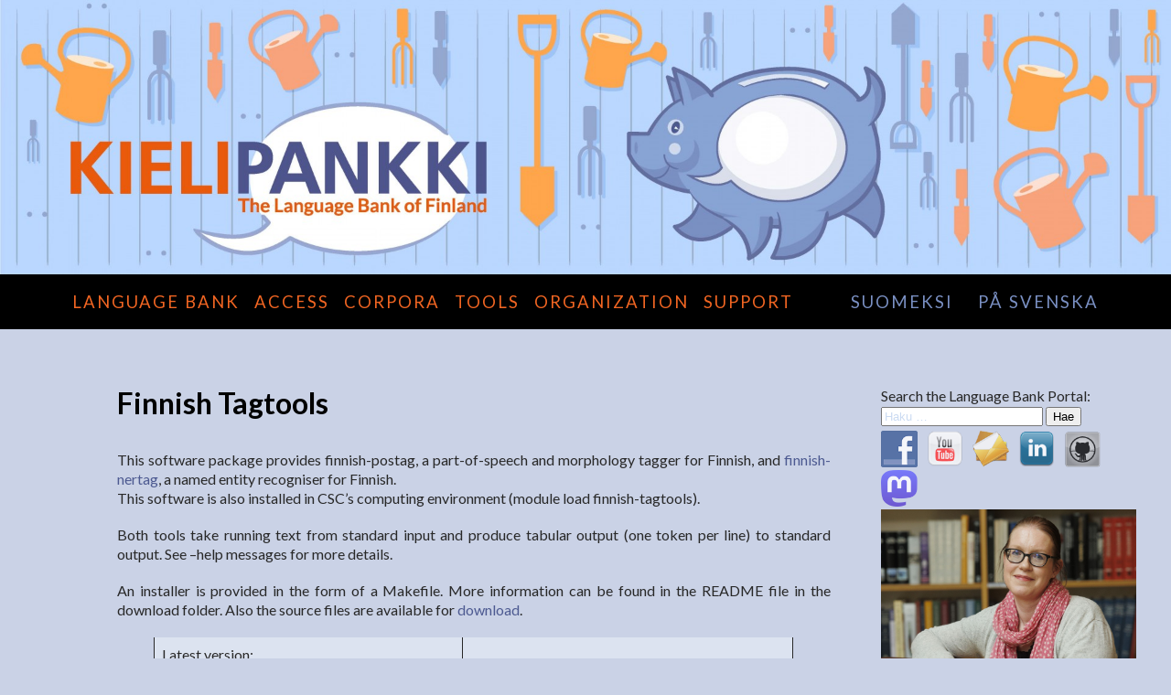

--- FILE ---
content_type: text/html; charset=UTF-8
request_url: https://www.kielipankki.fi/tools/fintag/
body_size: 50100
content:

<!doctype html>
<!--[if lt IE 7 ]><html class="ie ie6" lang="en-GB"> <![endif]-->
<!--[if IE 7 ]><html class="ie ie7" lang="en-GB"> <![endif]-->
<!--[if IE 8 ]><html class="ie ie8" lang="en-GB"> <![endif]-->
<!--[if (gte IE 9)|!(IE)]><!-->
<html lang="en-GB">
<!--<![endif]-->

<head>
<meta charset="UTF-8">
<title>fintag | Kielipankki</title>
<link href='https://fonts.googleapis.com/css?family=Lato:300,400,700,300italic,400italic,700italic' rel='stylesheet' type='text/css'>
<link href="https://www.kielipankki.fi/wp-content/themes/kielipankki/tyylit.css" rel="stylesheet" type="text/css">
<script src="https://www.kielipankki.fi/wp-content/themes/kielipankki/js/jquery-3.7.1.min.js"></script>
<script src="https://www.kielipankki.fi/wp-content/themes/kielipankki/js/SimpleCssParser.js" type="text/javascript"></script>
<script src="https://www.kielipankki.fi/wp-content/themes/kielipankki/js/polycalc.js" type="text/javascript"></script>
<script src="https://www.kielipankki.fi/wp-content/themes/kielipankki/js/koodit.js"></script>
<link href="https://www.kielipankki.fi/wp-content/themes/kielipankki/calc.css" rel="stylesheet" type="text/css" data-PolyCalc="1">

<!--[if lte IE 8]>
<script src="https://html5shim.googlecode.com/svn/trunk/html5.js"></script>
<script src="https://www.kielipankki.fi/wp-content/themes/kielipankki/js/respond.min.js"></script>
<![endif]-->

<link rel="apple-touch-icon" sizes="57x57" href="https://www.kielipankki.fi/wp-content/themes/kielipankki/apple-icon-57x57.png">
<link rel="apple-touch-icon" sizes="60x60" href="https://www.kielipankki.fi/wp-content/themes/kielipankki/apple-icon-60x60.png">
<link rel="apple-touch-icon" sizes="72x72" href="https://www.kielipankki.fi/wp-content/themes/kielipankki/apple-icon-72x72.png">
<link rel="apple-touch-icon" sizes="76x76" href="https://www.kielipankki.fi/wp-content/themes/kielipankki/apple-icon-76x76.png">
<link rel="apple-touch-icon" sizes="114x114" href="https://www.kielipankki.fi/wp-content/themes/kielipankki/apple-icon-114x114.png">
<link rel="apple-touch-icon" sizes="120x120" href="https://www.kielipankki.fi/wp-content/themes/kielipankki/apple-icon-120x120.png">
<link rel="apple-touch-icon" sizes="144x144" href="https://www.kielipankki.fi/wp-content/themes/kielipankki/apple-icon-144x144.png">
<link rel="apple-touch-icon" sizes="152x152" href="https://www.kielipankki.fi/wp-content/themes/kielipankki/apple-icon-152x152.png">
<link rel="apple-touch-icon" sizes="180x180" href="https://www.kielipankki.fi/wp-content/themes/kielipankki/apple-icon-180x180.png">
<link rel="icon" type="image/png" sizes="192x192"  href="https://www.kielipankki.fi/wp-content/themes/kielipankki/android-icon-192x192.png">
<link rel="icon" type="image/png" sizes="32x32" href="https://www.kielipankki.fi/wp-content/themes/kielipankki/favicon-32x32.png">
<link rel="icon" type="image/png" sizes="96x96" href="https://www.kielipankki.fi/wp-content/themes/kielipankki/favicon-96x96.png">
<link rel="icon" type="image/png" sizes="16x16" href="https://www.kielipankki.fi/wp-content/themes/kielipankki/favicon-16x16.png">
<!-- <link rel="manifest" href="https://www.kielipankki.fi/wp-content/themes/kielipankki/manifest.json"> -->
<meta name="msapplication-TileColor" content="#ffffff">
<meta name="msapplication-TileImage" content="https://www.kielipankki.fi/wp-content/themes/kielipankki/ms-icon-144x144.png">
<meta name="theme-color" content="#ffffff">
<meta name='robots' content='max-image-preview:large' />
	<style>img:is([sizes="auto" i], [sizes^="auto," i]) { contain-intrinsic-size: 3000px 1500px }</style>
	<script type="text/javascript">
/* <![CDATA[ */
window._wpemojiSettings = {"baseUrl":"https:\/\/s.w.org\/images\/core\/emoji\/16.0.1\/72x72\/","ext":".png","svgUrl":"https:\/\/s.w.org\/images\/core\/emoji\/16.0.1\/svg\/","svgExt":".svg","source":{"concatemoji":"https:\/\/www.kielipankki.fi\/wp-includes\/js\/wp-emoji-release.min.js?ver=0482a6174f2be918462278a2d7855a9c"}};
/*! This file is auto-generated */
!function(s,n){var o,i,e;function c(e){try{var t={supportTests:e,timestamp:(new Date).valueOf()};sessionStorage.setItem(o,JSON.stringify(t))}catch(e){}}function p(e,t,n){e.clearRect(0,0,e.canvas.width,e.canvas.height),e.fillText(t,0,0);var t=new Uint32Array(e.getImageData(0,0,e.canvas.width,e.canvas.height).data),a=(e.clearRect(0,0,e.canvas.width,e.canvas.height),e.fillText(n,0,0),new Uint32Array(e.getImageData(0,0,e.canvas.width,e.canvas.height).data));return t.every(function(e,t){return e===a[t]})}function u(e,t){e.clearRect(0,0,e.canvas.width,e.canvas.height),e.fillText(t,0,0);for(var n=e.getImageData(16,16,1,1),a=0;a<n.data.length;a++)if(0!==n.data[a])return!1;return!0}function f(e,t,n,a){switch(t){case"flag":return n(e,"\ud83c\udff3\ufe0f\u200d\u26a7\ufe0f","\ud83c\udff3\ufe0f\u200b\u26a7\ufe0f")?!1:!n(e,"\ud83c\udde8\ud83c\uddf6","\ud83c\udde8\u200b\ud83c\uddf6")&&!n(e,"\ud83c\udff4\udb40\udc67\udb40\udc62\udb40\udc65\udb40\udc6e\udb40\udc67\udb40\udc7f","\ud83c\udff4\u200b\udb40\udc67\u200b\udb40\udc62\u200b\udb40\udc65\u200b\udb40\udc6e\u200b\udb40\udc67\u200b\udb40\udc7f");case"emoji":return!a(e,"\ud83e\udedf")}return!1}function g(e,t,n,a){var r="undefined"!=typeof WorkerGlobalScope&&self instanceof WorkerGlobalScope?new OffscreenCanvas(300,150):s.createElement("canvas"),o=r.getContext("2d",{willReadFrequently:!0}),i=(o.textBaseline="top",o.font="600 32px Arial",{});return e.forEach(function(e){i[e]=t(o,e,n,a)}),i}function t(e){var t=s.createElement("script");t.src=e,t.defer=!0,s.head.appendChild(t)}"undefined"!=typeof Promise&&(o="wpEmojiSettingsSupports",i=["flag","emoji"],n.supports={everything:!0,everythingExceptFlag:!0},e=new Promise(function(e){s.addEventListener("DOMContentLoaded",e,{once:!0})}),new Promise(function(t){var n=function(){try{var e=JSON.parse(sessionStorage.getItem(o));if("object"==typeof e&&"number"==typeof e.timestamp&&(new Date).valueOf()<e.timestamp+604800&&"object"==typeof e.supportTests)return e.supportTests}catch(e){}return null}();if(!n){if("undefined"!=typeof Worker&&"undefined"!=typeof OffscreenCanvas&&"undefined"!=typeof URL&&URL.createObjectURL&&"undefined"!=typeof Blob)try{var e="postMessage("+g.toString()+"("+[JSON.stringify(i),f.toString(),p.toString(),u.toString()].join(",")+"));",a=new Blob([e],{type:"text/javascript"}),r=new Worker(URL.createObjectURL(a),{name:"wpTestEmojiSupports"});return void(r.onmessage=function(e){c(n=e.data),r.terminate(),t(n)})}catch(e){}c(n=g(i,f,p,u))}t(n)}).then(function(e){for(var t in e)n.supports[t]=e[t],n.supports.everything=n.supports.everything&&n.supports[t],"flag"!==t&&(n.supports.everythingExceptFlag=n.supports.everythingExceptFlag&&n.supports[t]);n.supports.everythingExceptFlag=n.supports.everythingExceptFlag&&!n.supports.flag,n.DOMReady=!1,n.readyCallback=function(){n.DOMReady=!0}}).then(function(){return e}).then(function(){var e;n.supports.everything||(n.readyCallback(),(e=n.source||{}).concatemoji?t(e.concatemoji):e.wpemoji&&e.twemoji&&(t(e.twemoji),t(e.wpemoji)))}))}((window,document),window._wpemojiSettings);
/* ]]> */
</script>
<style id='wp-emoji-styles-inline-css' type='text/css'>

	img.wp-smiley, img.emoji {
		display: inline !important;
		border: none !important;
		box-shadow: none !important;
		height: 1em !important;
		width: 1em !important;
		margin: 0 0.07em !important;
		vertical-align: -0.1em !important;
		background: none !important;
		padding: 0 !important;
	}
</style>
<link rel='stylesheet' id='wp-block-library-css' href='https://www.kielipankki.fi/wp-includes/css/dist/block-library/style.min.css?ver=0482a6174f2be918462278a2d7855a9c' type='text/css' media='all' />
<style id='classic-theme-styles-inline-css' type='text/css'>
/*! This file is auto-generated */
.wp-block-button__link{color:#fff;background-color:#32373c;border-radius:9999px;box-shadow:none;text-decoration:none;padding:calc(.667em + 2px) calc(1.333em + 2px);font-size:1.125em}.wp-block-file__button{background:#32373c;color:#fff;text-decoration:none}
</style>
<style id='global-styles-inline-css' type='text/css'>
:root{--wp--preset--aspect-ratio--square: 1;--wp--preset--aspect-ratio--4-3: 4/3;--wp--preset--aspect-ratio--3-4: 3/4;--wp--preset--aspect-ratio--3-2: 3/2;--wp--preset--aspect-ratio--2-3: 2/3;--wp--preset--aspect-ratio--16-9: 16/9;--wp--preset--aspect-ratio--9-16: 9/16;--wp--preset--color--black: #000000;--wp--preset--color--cyan-bluish-gray: #abb8c3;--wp--preset--color--white: #ffffff;--wp--preset--color--pale-pink: #f78da7;--wp--preset--color--vivid-red: #cf2e2e;--wp--preset--color--luminous-vivid-orange: #ff6900;--wp--preset--color--luminous-vivid-amber: #fcb900;--wp--preset--color--light-green-cyan: #7bdcb5;--wp--preset--color--vivid-green-cyan: #00d084;--wp--preset--color--pale-cyan-blue: #8ed1fc;--wp--preset--color--vivid-cyan-blue: #0693e3;--wp--preset--color--vivid-purple: #9b51e0;--wp--preset--gradient--vivid-cyan-blue-to-vivid-purple: linear-gradient(135deg,rgba(6,147,227,1) 0%,rgb(155,81,224) 100%);--wp--preset--gradient--light-green-cyan-to-vivid-green-cyan: linear-gradient(135deg,rgb(122,220,180) 0%,rgb(0,208,130) 100%);--wp--preset--gradient--luminous-vivid-amber-to-luminous-vivid-orange: linear-gradient(135deg,rgba(252,185,0,1) 0%,rgba(255,105,0,1) 100%);--wp--preset--gradient--luminous-vivid-orange-to-vivid-red: linear-gradient(135deg,rgba(255,105,0,1) 0%,rgb(207,46,46) 100%);--wp--preset--gradient--very-light-gray-to-cyan-bluish-gray: linear-gradient(135deg,rgb(238,238,238) 0%,rgb(169,184,195) 100%);--wp--preset--gradient--cool-to-warm-spectrum: linear-gradient(135deg,rgb(74,234,220) 0%,rgb(151,120,209) 20%,rgb(207,42,186) 40%,rgb(238,44,130) 60%,rgb(251,105,98) 80%,rgb(254,248,76) 100%);--wp--preset--gradient--blush-light-purple: linear-gradient(135deg,rgb(255,206,236) 0%,rgb(152,150,240) 100%);--wp--preset--gradient--blush-bordeaux: linear-gradient(135deg,rgb(254,205,165) 0%,rgb(254,45,45) 50%,rgb(107,0,62) 100%);--wp--preset--gradient--luminous-dusk: linear-gradient(135deg,rgb(255,203,112) 0%,rgb(199,81,192) 50%,rgb(65,88,208) 100%);--wp--preset--gradient--pale-ocean: linear-gradient(135deg,rgb(255,245,203) 0%,rgb(182,227,212) 50%,rgb(51,167,181) 100%);--wp--preset--gradient--electric-grass: linear-gradient(135deg,rgb(202,248,128) 0%,rgb(113,206,126) 100%);--wp--preset--gradient--midnight: linear-gradient(135deg,rgb(2,3,129) 0%,rgb(40,116,252) 100%);--wp--preset--font-size--small: 13px;--wp--preset--font-size--medium: 20px;--wp--preset--font-size--large: 36px;--wp--preset--font-size--x-large: 42px;--wp--preset--spacing--20: 0.44rem;--wp--preset--spacing--30: 0.67rem;--wp--preset--spacing--40: 1rem;--wp--preset--spacing--50: 1.5rem;--wp--preset--spacing--60: 2.25rem;--wp--preset--spacing--70: 3.38rem;--wp--preset--spacing--80: 5.06rem;--wp--preset--shadow--natural: 6px 6px 9px rgba(0, 0, 0, 0.2);--wp--preset--shadow--deep: 12px 12px 50px rgba(0, 0, 0, 0.4);--wp--preset--shadow--sharp: 6px 6px 0px rgba(0, 0, 0, 0.2);--wp--preset--shadow--outlined: 6px 6px 0px -3px rgba(255, 255, 255, 1), 6px 6px rgba(0, 0, 0, 1);--wp--preset--shadow--crisp: 6px 6px 0px rgba(0, 0, 0, 1);}:where(.is-layout-flex){gap: 0.5em;}:where(.is-layout-grid){gap: 0.5em;}body .is-layout-flex{display: flex;}.is-layout-flex{flex-wrap: wrap;align-items: center;}.is-layout-flex > :is(*, div){margin: 0;}body .is-layout-grid{display: grid;}.is-layout-grid > :is(*, div){margin: 0;}:where(.wp-block-columns.is-layout-flex){gap: 2em;}:where(.wp-block-columns.is-layout-grid){gap: 2em;}:where(.wp-block-post-template.is-layout-flex){gap: 1.25em;}:where(.wp-block-post-template.is-layout-grid){gap: 1.25em;}.has-black-color{color: var(--wp--preset--color--black) !important;}.has-cyan-bluish-gray-color{color: var(--wp--preset--color--cyan-bluish-gray) !important;}.has-white-color{color: var(--wp--preset--color--white) !important;}.has-pale-pink-color{color: var(--wp--preset--color--pale-pink) !important;}.has-vivid-red-color{color: var(--wp--preset--color--vivid-red) !important;}.has-luminous-vivid-orange-color{color: var(--wp--preset--color--luminous-vivid-orange) !important;}.has-luminous-vivid-amber-color{color: var(--wp--preset--color--luminous-vivid-amber) !important;}.has-light-green-cyan-color{color: var(--wp--preset--color--light-green-cyan) !important;}.has-vivid-green-cyan-color{color: var(--wp--preset--color--vivid-green-cyan) !important;}.has-pale-cyan-blue-color{color: var(--wp--preset--color--pale-cyan-blue) !important;}.has-vivid-cyan-blue-color{color: var(--wp--preset--color--vivid-cyan-blue) !important;}.has-vivid-purple-color{color: var(--wp--preset--color--vivid-purple) !important;}.has-black-background-color{background-color: var(--wp--preset--color--black) !important;}.has-cyan-bluish-gray-background-color{background-color: var(--wp--preset--color--cyan-bluish-gray) !important;}.has-white-background-color{background-color: var(--wp--preset--color--white) !important;}.has-pale-pink-background-color{background-color: var(--wp--preset--color--pale-pink) !important;}.has-vivid-red-background-color{background-color: var(--wp--preset--color--vivid-red) !important;}.has-luminous-vivid-orange-background-color{background-color: var(--wp--preset--color--luminous-vivid-orange) !important;}.has-luminous-vivid-amber-background-color{background-color: var(--wp--preset--color--luminous-vivid-amber) !important;}.has-light-green-cyan-background-color{background-color: var(--wp--preset--color--light-green-cyan) !important;}.has-vivid-green-cyan-background-color{background-color: var(--wp--preset--color--vivid-green-cyan) !important;}.has-pale-cyan-blue-background-color{background-color: var(--wp--preset--color--pale-cyan-blue) !important;}.has-vivid-cyan-blue-background-color{background-color: var(--wp--preset--color--vivid-cyan-blue) !important;}.has-vivid-purple-background-color{background-color: var(--wp--preset--color--vivid-purple) !important;}.has-black-border-color{border-color: var(--wp--preset--color--black) !important;}.has-cyan-bluish-gray-border-color{border-color: var(--wp--preset--color--cyan-bluish-gray) !important;}.has-white-border-color{border-color: var(--wp--preset--color--white) !important;}.has-pale-pink-border-color{border-color: var(--wp--preset--color--pale-pink) !important;}.has-vivid-red-border-color{border-color: var(--wp--preset--color--vivid-red) !important;}.has-luminous-vivid-orange-border-color{border-color: var(--wp--preset--color--luminous-vivid-orange) !important;}.has-luminous-vivid-amber-border-color{border-color: var(--wp--preset--color--luminous-vivid-amber) !important;}.has-light-green-cyan-border-color{border-color: var(--wp--preset--color--light-green-cyan) !important;}.has-vivid-green-cyan-border-color{border-color: var(--wp--preset--color--vivid-green-cyan) !important;}.has-pale-cyan-blue-border-color{border-color: var(--wp--preset--color--pale-cyan-blue) !important;}.has-vivid-cyan-blue-border-color{border-color: var(--wp--preset--color--vivid-cyan-blue) !important;}.has-vivid-purple-border-color{border-color: var(--wp--preset--color--vivid-purple) !important;}.has-vivid-cyan-blue-to-vivid-purple-gradient-background{background: var(--wp--preset--gradient--vivid-cyan-blue-to-vivid-purple) !important;}.has-light-green-cyan-to-vivid-green-cyan-gradient-background{background: var(--wp--preset--gradient--light-green-cyan-to-vivid-green-cyan) !important;}.has-luminous-vivid-amber-to-luminous-vivid-orange-gradient-background{background: var(--wp--preset--gradient--luminous-vivid-amber-to-luminous-vivid-orange) !important;}.has-luminous-vivid-orange-to-vivid-red-gradient-background{background: var(--wp--preset--gradient--luminous-vivid-orange-to-vivid-red) !important;}.has-very-light-gray-to-cyan-bluish-gray-gradient-background{background: var(--wp--preset--gradient--very-light-gray-to-cyan-bluish-gray) !important;}.has-cool-to-warm-spectrum-gradient-background{background: var(--wp--preset--gradient--cool-to-warm-spectrum) !important;}.has-blush-light-purple-gradient-background{background: var(--wp--preset--gradient--blush-light-purple) !important;}.has-blush-bordeaux-gradient-background{background: var(--wp--preset--gradient--blush-bordeaux) !important;}.has-luminous-dusk-gradient-background{background: var(--wp--preset--gradient--luminous-dusk) !important;}.has-pale-ocean-gradient-background{background: var(--wp--preset--gradient--pale-ocean) !important;}.has-electric-grass-gradient-background{background: var(--wp--preset--gradient--electric-grass) !important;}.has-midnight-gradient-background{background: var(--wp--preset--gradient--midnight) !important;}.has-small-font-size{font-size: var(--wp--preset--font-size--small) !important;}.has-medium-font-size{font-size: var(--wp--preset--font-size--medium) !important;}.has-large-font-size{font-size: var(--wp--preset--font-size--large) !important;}.has-x-large-font-size{font-size: var(--wp--preset--font-size--x-large) !important;}
:where(.wp-block-post-template.is-layout-flex){gap: 1.25em;}:where(.wp-block-post-template.is-layout-grid){gap: 1.25em;}
:where(.wp-block-columns.is-layout-flex){gap: 2em;}:where(.wp-block-columns.is-layout-grid){gap: 2em;}
:root :where(.wp-block-pullquote){font-size: 1.5em;line-height: 1.6;}
</style>
<link rel='stylesheet' id='wpda_wpdp_public-css' href='https://www.kielipankki.fi/wp-content/plugins/wp-data-access/public/../assets/css/wpda_public.css?ver=5.5.64' type='text/css' media='all' />
<link rel='stylesheet' id='social-widget-css' href='https://www.kielipankki.fi/wp-content/plugins/social-media-widget/social_widget.css?ver=0482a6174f2be918462278a2d7855a9c' type='text/css' media='all' />
<link rel='stylesheet' id='toc-screen-css' href='https://www.kielipankki.fi/wp-content/plugins/table-of-contents-plus/screen.min.css?ver=2411.1' type='text/css' media='all' />
<style id='toc-screen-inline-css' type='text/css'>
div#toc_container {background: #DCE3F0;border: 1px solid #DCE3F0;}div#toc_container ul li {font-size: 90%;}div#toc_container p.toc_title {color: #4D5A91;}
</style>
<link rel='stylesheet' id='wp-v-icons-css-css' href='https://www.kielipankki.fi/wp-content/plugins/wp-visual-icon-fonts/css/wpvi-fa4.css?ver=0482a6174f2be918462278a2d7855a9c' type='text/css' media='all' />
<link rel='stylesheet' id='dashicons-css' href='https://www.kielipankki.fi/wp-includes/css/dashicons.min.css?ver=0482a6174f2be918462278a2d7855a9c' type='text/css' media='all' />
<link rel='stylesheet' id='tablepress-default-css' href='https://www.kielipankki.fi/wp-content/tablepress-combined.min.css?ver=36' type='text/css' media='all' />
<script type="text/javascript" src="https://www.kielipankki.fi/wp-includes/js/jquery/jquery.min.js?ver=3.7.1" id="jquery-core-js"></script>
<script type="text/javascript" src="https://www.kielipankki.fi/wp-includes/js/jquery/jquery-migrate.min.js?ver=3.4.1" id="jquery-migrate-js"></script>
<script src='https://www.kielipankki.fi/wp-content/plugins/the-events-calendar/common/build/js/underscore-before.js'></script>
<script type="text/javascript" src="https://www.kielipankki.fi/wp-includes/js/underscore.min.js?ver=1.13.7" id="underscore-js"></script>
<script src='https://www.kielipankki.fi/wp-content/plugins/the-events-calendar/common/build/js/underscore-after.js'></script>
<script type="text/javascript" src="https://www.kielipankki.fi/wp-includes/js/backbone.min.js?ver=1.6.0" id="backbone-js"></script>
<script type="text/javascript" id="wp-api-request-js-extra">
/* <![CDATA[ */
var wpApiSettings = {"root":"https:\/\/www.kielipankki.fi\/wp-json\/","nonce":"bd84c132ff","versionString":"wp\/v2\/"};
/* ]]> */
</script>
<script type="text/javascript" src="https://www.kielipankki.fi/wp-includes/js/api-request.min.js?ver=0482a6174f2be918462278a2d7855a9c" id="wp-api-request-js"></script>
<script type="text/javascript" src="https://www.kielipankki.fi/wp-includes/js/wp-api.min.js?ver=0482a6174f2be918462278a2d7855a9c" id="wp-api-js"></script>
<script type="text/javascript" id="wpda_rest_api-js-extra">
/* <![CDATA[ */
var wpdaApiSettings = {"path":"wpda"};
/* ]]> */
</script>
<script type="text/javascript" src="https://www.kielipankki.fi/wp-content/plugins/wp-data-access/public/../assets/js/wpda_rest_api.js?ver=5.5.64" id="wpda_rest_api-js"></script>
<link rel="https://api.w.org/" href="https://www.kielipankki.fi/wp-json/" /><link rel="alternate" title="JSON" type="application/json" href="https://www.kielipankki.fi/wp-json/wp/v2/pages/17342" /><link rel="EditURI" type="application/rsd+xml" title="RSD" href="https://www.kielipankki.fi/xmlrpc.php?rsd" />

<link rel="canonical" href="https://www.kielipankki.fi/tools/fintag/" />
<link rel='shortlink' href='https://www.kielipankki.fi/?p=17342' />
<link rel="alternate" title="oEmbed (JSON)" type="application/json+oembed" href="https://www.kielipankki.fi/wp-json/oembed/1.0/embed?url=https%3A%2F%2Fwww.kielipankki.fi%2Ftools%2Ffintag%2F" />
<link rel="alternate" title="oEmbed (XML)" type="text/xml+oembed" href="https://www.kielipankki.fi/wp-json/oembed/1.0/embed?url=https%3A%2F%2Fwww.kielipankki.fi%2Ftools%2Ffintag%2F&#038;format=xml" />
<meta name="tec-api-version" content="v1"><meta name="tec-api-origin" content="https://www.kielipankki.fi"><link rel="alternate" href="https://www.kielipankki.fi/wp-json/tribe/events/v1/" /></head>

<body>
<header class="header" role="banner">
<img src="https://www.kielipankki.fi/wp-content/uploads/2015/12/Kielipankki_Työkalut_CS6-e1450869330303.jpg" class="attachment-full size-full wp-post-image" alt="" decoding="async" fetchpriority="high" /></header>
<div class="wrapper nav-wrapper">
  <nav class="page-nav" role="navigation">
  <div class="menu-main-menu-english-container"><ul id="menu-main-menu-english" class="nav clearfix"><li id="menu-item-48" class="menu-item menu-item-type-post_type menu-item-object-page menu-item-48"><a href="https://www.kielipankki.fi/language-bank/">Language Bank</a></li>
<li id="menu-item-54" class="menu-item menu-item-type-post_type menu-item-object-page menu-item-54"><a href="https://www.kielipankki.fi/access/">Access</a></li>
<li id="menu-item-53" class="menu-item menu-item-type-post_type menu-item-object-page menu-item-53"><a href="https://www.kielipankki.fi/corpora/">Corpora</a></li>
<li id="menu-item-52" class="menu-item menu-item-type-post_type menu-item-object-page current-page-ancestor menu-item-52"><a href="https://www.kielipankki.fi/tools/">Tools</a></li>
<li id="menu-item-50" class="menu-item menu-item-type-post_type menu-item-object-page menu-item-50"><a href="https://www.kielipankki.fi/organization/">Organization</a></li>
<li id="menu-item-49" class="menu-item menu-item-type-post_type menu-item-object-page menu-item-49"><a href="https://www.kielipankki.fi/support/">Support</a></li>
<li id="menu-item-55" class="lang menu-item menu-item-type-post_type menu-item-object-page menu-item-home menu-item-55"><a href="https://www.kielipankki.fi/">suomeksi</a></li>
<li id="menu-item-479" class="lang2 menu-item menu-item-type-post_type menu-item-object-page menu-item-479"><a href="https://www.kielipankki.fi/sprakbanken/">på svenska</a></li>
</ul></div>    <div class="nav-mobile" id="mobile-nav"> <a href="#mobile-nav" class="mobile-nav-trigger"><span class="fontawesome-reorder"></span></a> </div>
  </nav>
</div>
<div class="content lbluebg">
  <div class="container">
    <div class="leftcol">
    <h1 class="first">Finnish Tagtools</h1>
<p>This software package provides finnish-postag, a part-of-speech and morphology tagger for Finnish, and <a href="http://urn.fi/urn:nbn:fi:lb-2025021801">finnish-nertag</a>, a named entity recogniser for Finnish.<br />
This software is also installed in CSC&#8217;s computing environment (module load finnish-tagtools).</p>
<p>Both tools take running text from standard input and produce tabular output (one token per line) to standard output. See &#8211;help messages for more details.</p>
<p>An installer is provided in the form of a Makefile. More information can be found in the README file in the download folder. Also the source files are available for <a href="https://www.kielipankki.fi/download/finnish-tagtools/src/">download</a>.</p>
<figure class="wp-block-table">
<table>
<tbody>
<tr>
<td>Latest version:</td>
<td></td>
</tr>
<tr>
<td><strong>Finnish Tagtools 1.6</strong><br />
<i class="fa fa-info-circle"><span style="color: transparent; display: none; font-size: x-small;">icon-info-circle</span></i> <a href="http://urn.fi/urn:nbn:fi:lb-2024021401">Metadata and license</a></td>
<td><i class="fa fa-sign-in"><span style="color: transparent; display: none; font-size: x-small;">icon-sign-in</span></i> <a href="http://urn.fi/urn:nbn:fi:lb-2024021402">Download the resource</a></td>
</tr>
</tbody>
</table>
</figure>
<p class="has-small-font-size">This resource group page has a Persistent Identifier: <a href="http://urn.fi/urn:nbn:fi:lb-2021101101">http://urn.fi/urn:nbn:fi:lb-2021101101</a></p>
	<div class="ccomme">
	 
 
    <div id="comments" class="comments-area">
 
     
     
     
     
</div><!-- #comments .comments-area -->
	</div>
    </div>
    <div class="rightcol">
    <div>Search the Language Bank Portal:</div><form role="search" method="get" class="search-form" action="https://www.kielipankki.fi/">
				<label>
					<span class="screen-reader-text">Haku:</span>
					<input type="search" class="search-field" placeholder="Haku &hellip;" value="" name="s" />
				</label>
				<input type="submit" class="search-submit" value="Hae" />
			</form><div class="socialmedia-buttons smw_left"><a href="https://www.facebook.com/kielipankki" rel="nofollow" target="_blank"><img width="40" height="40" src="https://www.kielipankki.fi/wp-content/plugins/social-media-widget/images/default/64/facebook.png" 
				alt=" Facebook" 
				title=" Facebook" style="opacity: 0.8; -moz-opacity: 0.8;" class="fade" /></a><a href="https://www.youtube.com/channel/UCRR0U2jeYMuUXSDkjNBckLA" rel="nofollow" target="_blank"><img width="40" height="40" src="https://www.kielipankki.fi/wp-content/plugins/social-media-widget/images/default/64/youtube.png" 
				alt=" YouTube" 
				title=" YouTube" style="opacity: 0.8; -moz-opacity: 0.8;" class="fade" /></a><a href="https://www.kielipankki.fi/language-bank/newsletter-subscription/" rel="nofollow" target="_self"><img width="40" height="40" src="https://www.kielipankki.fi/wp-content/plugins/social-media-widget/images/default/64/email.png" 
				alt=" E-mail" 
				title=" E-mail" style="opacity: 0.8; -moz-opacity: 0.8;" class="fade" /></a><a href="https://www.linkedin.com/company/kielipankki/" rel="nofollow" target="_blank"><img width="40" height="40" src="https://www.kielipankki.fi/wp-content/plugins/social-media-widget/images/default/64/linkedin.png" 
				alt=" LinkedIn" 
				title=" LinkedIn" style="opacity: 0.8; -moz-opacity: 0.8;" class="fade" /></a><a href="https://github.com/CSCfi/Kielipankki-utilities/" rel="nofollow" target="_blank"><img width="40" height="40" src="https://www.kielipankki.fi/wp-content/plugins/social-media-widget/images/default/64/github.png" 
				alt=" Github" 
				title=" Github" style="opacity: 0.8; -moz-opacity: 0.8;" class="fade" /></a><a href="https://toot.community/@kielipankki" rel="nofollow" target="_blank"><img width="40" height="40" src="https://www.kielipankki.fi/wp-content/uploads/logos_and_badges/mastodon-logo-purple.png" 
				alt=" Mastodon" 
				title=" Mastodon" style="opacity: 0.8; -moz-opacity: 0.8;" class="fade" /></a></div><div><a href="https://www.kielipankki.fi/news/researcher-of-the-month-satu-siltaloppi/"><img src="https://www.kielipankki.fi/wp-content/uploads/Kuukauden_tutkijat/Satu_Siltaloppi.jpg" alt="Satu Siltaloppi" width="100%" /><br />
Researcher of the Month: Satu Siltaloppi</a></div>
<p>&nbsp;</p>
<div class="lightbox">
    <h3>News</h3>
    <ul>
	<li><a href="https://www.kielipankki.fi/news/newsletter-2025-12/">Newsletter of the Language Bank of Finland 2/2025 (22.12.2025)</a></li><li><a href="https://www.kielipankki.fi/news/researcher-of-the-month-satu-siltaloppi/">Researcher of the Month: Satu Siltaloppi (18.12.2025)</a></li><li><a href="https://www.kielipankki.fi/news/extended-corpus-yle-finnish-news-archive-2022-2024-release-candidate/">Extended corpus: Yle Finnish News Archive 2022–2024 (release candidate) (11.12.2025)</a></li><li><a href="https://www.kielipankki.fi/news/new-resource-feminist-women-and-non-binary-rappers-in-finland-source/">New Resource: Feminist women and non-binary rappers in Finland, source (10.12.2025)</a></li><li><a href="https://www.kielipankki.fi/news/new-resource-citation-database-of-fennistic-dialect-dissertations-open-version-source/">New Resource: Citation Database of Fennistic Dialect Dissertations, open version, source (10.12.2025)</a></li> </ul>
    <p><a href="https://www.kielipankki.fi/news">More news</a></p>
    </div><div  class="tribe-compatibility-container" >
	<div
		 class="tribe-common tribe-events tribe-events-view tribe-events-view--widget-events-list tribe-events-widget" 		data-js="tribe-events-view"
		data-view-rest-nonce=""
		data-view-rest-url="https://www.kielipankki.fi/wp-json/tribe/views/v2/html"
		data-view-manage-url="1"
							data-view-breakpoint-pointer="1b17efae-3f28-4de0-a7c8-290d615b721b"
			>
		<div class="tribe-events-widget-events-list">
<div class="box">
			<script type="application/ld+json">
[{"@context":"http://schema.org","@type":"Event","name":"Online course: Data Clinic","description":"&lt;p&gt;Online course: Data Clinic Kurssisivu/Course page&lt;/p&gt;\\n","url":"https://www.kielipankki.fi/tapahtumat/dataclinic-2025-2026/","eventAttendanceMode":"https://schema.org/OfflineEventAttendanceMode","eventStatus":"https://schema.org/EventScheduled","startDate":"2025-11-14T00:00:00+02:00","endDate":"2026-04-24T23:59:59+03:00","location":{"@type":"Place","name":"Online event &#8211; Et\u00e4tapahtuma","description":"","url":"","address":{"@type":"PostalAddress"},"telephone":"","sameAs":""},"organizer":{"@type":"Person","name":"FIN-CLARIN","description":"","url":"http://www.helsinki.fi/fin-clarin","telephone":"+358 2941 40599, +358 2941 29317 ","email":"f&#105;n-cla&#114;i&#110;&#32;(&#65;TT)&#32;h&#101;lsi&#110;&#107;i.&#102;i","sameAs":"http://www.helsinki.fi/fin-clarin"},"performer":"Organization"},{"@context":"http://schema.org","@type":"Event","name":"Verkkokurssi: Korpuslingvistiikka \u2013\u00a0Online course: Corpus linguistics","description":"&lt;p&gt;Verkkokurssi: Korpuslingvistiikka ja tilastolliset menetelm\u00e4t Online course: Corpus linguistics and statistical methods Kurssisivu/Course page&lt;/p&gt;\\n","url":"https://www.kielipankki.fi/tapahtumat/korpling-2026k/","eventAttendanceMode":"https://schema.org/OfflineEventAttendanceMode","eventStatus":"https://schema.org/EventScheduled","startDate":"2026-01-12T00:00:00+02:00","endDate":"2026-02-27T23:59:59+02:00","location":{"@type":"Place","name":"Online event &#8211; Et\u00e4tapahtuma","description":"","url":"","address":{"@type":"PostalAddress"},"telephone":"","sameAs":""},"organizer":{"@type":"Person","name":"FIN-CLARIN","description":"","url":"http://www.helsinki.fi/fin-clarin","telephone":"+358 2941 40599, +358 2941 29317 ","email":"&#102;in&#45;&#99;&#108;&#97;&#114;i&#110; &#40;&#65;T&#84;) hel&#115;&#105;nk&#105;&#46;&#102;i","sameAs":"http://www.helsinki.fi/fin-clarin"},"performer":"Organization"},{"@context":"http://schema.org","@type":"Event","name":"Conference: CMC and Social Media Corpora for the Humanities (CMC-Corpora)","description":"","url":"https://www.kielipankki.fi/tapahtumat/cmc-corpora-2026/","eventAttendanceMode":"https://schema.org/OfflineEventAttendanceMode","eventStatus":"https://schema.org/EventScheduled","startDate":"2026-08-27T00:00:00+03:00","endDate":"2026-08-28T23:59:59+03:00","location":{"@type":"Place","name":"Oulu","description":"","url":"","address":{"@type":"PostalAddress","addressLocality":"Oulu","addressCountry":"Finland"},"telephone":"","sameAs":""},"organizer":{"@type":"Person","name":"University of Oulu","description":"","url":"http://www.oulu.fi/university/","telephone":"","email":"","sameAs":"http://www.oulu.fi/university/"},"performer":"Organization"}]
</script>
			<script data-js="tribe-events-view-data" type="application/json">
	{"slug":"widget-events-list","prev_url":"","next_url":"","view_class":"Tribe\\Events\\Views\\V2\\Views\\Widgets\\Widget_List_View","view_slug":"widget-events-list","view_label":"View","view":null,"should_manage_url":true,"id":null,"alias-slugs":null,"title":"fintag \u2013 Kielipankki","limit":"5","no_upcoming_events":false,"featured_events_only":false,"jsonld_enable":true,"tribe_is_list_widget":false,"admin_fields":{"title":{"label":"Otsikko:","type":"text","parent_classes":"","classes":"","dependency":"","id":"widget-tribe-widget-events-list-3-title","name":"widget-tribe-widget-events-list[3][title]","options":[],"placeholder":"","value":null},"limit":{"label":"N\u00e4yt\u00e4:","type":"number","default":5,"min":1,"max":10,"step":1,"parent_classes":"","classes":"","dependency":"","id":"widget-tribe-widget-events-list-3-limit","name":"widget-tribe-widget-events-list[3][limit]","options":[],"placeholder":"","value":null},"no_upcoming_events":{"label":"Piilota t\u00e4m\u00e4 vimpain jos ei ole tulevia tapahtumia.","type":"checkbox","parent_classes":"","classes":"","dependency":"","id":"widget-tribe-widget-events-list-3-no_upcoming_events","name":"widget-tribe-widget-events-list[3][no_upcoming_events]","options":[],"placeholder":"","value":null},"featured_events_only":{"label":"Rajoita vain kiinnitettyihin tapahtumiin","type":"checkbox","parent_classes":"","classes":"","dependency":"","id":"widget-tribe-widget-events-list-3-featured_events_only","name":"widget-tribe-widget-events-list[3][featured_events_only]","options":[],"placeholder":"","value":null},"jsonld_enable":{"label":"Generate JSON-LD data","type":"checkbox","parent_classes":"","classes":"","dependency":"","id":"widget-tribe-widget-events-list-3-jsonld_enable","name":"widget-tribe-widget-events-list[3][jsonld_enable]","options":[],"placeholder":"","value":null}},"events":[34380,34374,35903],"url":"https:\/\/www.kielipankki.fi\/?post_type=tribe_events&eventDisplay=widget-events-list","url_event_date":false,"bar":{"keyword":"","date":""},"today":"2026-01-18 00:00:00","now":"2026-01-18 17:26:55","home_url":"https:\/\/www.kielipankki.fi","rest_url":"https:\/\/www.kielipankki.fi\/wp-json\/tribe\/views\/v2\/html","rest_method":"GET","rest_nonce":"","today_url":"https:\/\/www.kielipankki.fi\/?post_type=tribe_events&eventDisplay=widget-events-list&pagename=tools%2Ffintag","today_title":"Klikkaa valitaksesi t\u00e4m\u00e4 p\u00e4iv\u00e4","today_label":"T\u00e4n\u00e4\u00e4n","prev_label":"","next_label":"","date_formats":{"compact":"Y-m-d","month_and_year_compact":"Y-m","month_and_year":"F Y","time_range_separator":"\u2013","date_time_separator":" "},"messages":[],"start_of_week":"1","header_title":"","header_title_element":"h1","content_title":"","breadcrumbs":[],"backlink":false,"before_events":"","after_events":"\n<!--\nThis calendar is powered by The Events Calendar.\nhttp:\/\/evnt.is\/18wn\n-->\n","display_events_bar":false,"disable_event_search":true,"live_refresh":false,"ical":{"display_link":true,"link":{"url":"https:\/\/www.kielipankki.fi\/?post_type=tribe_events&#038;eventDisplay=widget-events-list&#038;ical=1","text":"Vie Tapahtumat","title":"K\u00e4yt\u00e4 t\u00e4t\u00e4 jakaaksesi kalenterin tiedot Google-kalenterin, Apple iCal:in ja muiden yhteensopivien sovellusten kanssa"}},"container_classes":["tribe-common","tribe-events","tribe-events-view","tribe-events-view--widget-events-list","tribe-events-widget"],"container_data":[],"is_past":false,"breakpoints":{"xsmall":500,"medium":768,"full":960},"breakpoint_pointer":"1b17efae-3f28-4de0-a7c8-290d615b721b","is_initial_load":true,"public_views":{"list":{"view_class":"Tribe\\Events\\Views\\V2\\Views\\List_View","view_url":"https:\/\/www.kielipankki.fi\/tapahtumat\/lista\/","view_label":"Lista","aria_label":"Display Tapahtumat in Lista View"},"month":{"view_class":"Tribe\\Events\\Views\\V2\\Views\\Month_View","view_url":"https:\/\/www.kielipankki.fi\/tapahtumat\/kuukausi\/","view_label":"Kuukausi","aria_label":"Display Tapahtumat in Kuukausi View"},"day":{"view_class":"Tribe\\Events\\Views\\V2\\Views\\Day_View","view_url":"https:\/\/www.kielipankki.fi\/tapahtumat\/tanaan\/","view_label":"P\u00e4iv\u00e4","aria_label":"Display Tapahtumat in P\u00e4iv\u00e4 View"}},"show_latest_past":false,"past":false,"compatibility_classes":["tribe-compatibility-container"],"view_more_text":"N\u00e4yt\u00e4 kalenteri","view_more_title":"N\u00e4yt\u00e4 enemm\u00e4n tapahtumat.","view_more_link":"https:\/\/www.kielipankki.fi\/tapahtumat\/","widget_title":"Upcoming events","hide_if_no_upcoming_events":false,"display":[],"subscribe_links":{"gcal":{"label":"Google-kalenteri","single_label":"Lis\u00e4\u00e4 Google-kalenteriin","visible":true,"block_slug":"hasGoogleCalendar"},"ical":{"label":"iCalendar","single_label":"Lis\u00e4\u00e4 iCalendariin","visible":true,"block_slug":"hasiCal"},"outlook-365":{"label":"Outlook 365","single_label":"Outlook 365","visible":true,"block_slug":"hasOutlook365"},"outlook-live":{"label":"Outlook Live","single_label":"Outlook Live","visible":true,"block_slug":"hasOutlookLive"},"ics":{"label":"Vie .ics-tiedostona","single_label":"Vie .ics-tiedostona","visible":true,"block_slug":null},"outlook-ics":{"label":"Vie Outlook .ics -tiedostoon","single_label":"Vie Outlook .ics -tiedostoon","visible":true,"block_slug":null}},"_context":{"slug":"widget-events-list"}}</script>

							<header class="tribe-events-widget-events-list__header">
					<h3>
						Upcoming events					</h3>
				</header>
			
			
				<div class="tribe-events-widget-events-list__events">
											<div  class="tribe-common-g-row tribe-events-widget-events-list__event-row" >

	
	<div class="tribe-events-widget-events-list__event-wrapper tribe-common-g-col">
		<article  class="tribe-events-widget-events-list__event post-34380 tribe_events type-tribe_events status-publish hentry tribe_events_cat-events-in-english tribe_events_cat-koulutus" >
			<div class="tribe-events-widget-events-list__event-details">

				<header class="tribe-events-widget-events-list__event-header">
					
<strong class="tribe-events-widget-events-list__event-title tribe-common-h7">
	<a
		href="https://www.kielipankki.fi/tapahtumat/dataclinic-2025-2026/"
		title="Online course: Data Clinic"
		rel="bookmark"
		class="tribe-events-widget-events-list__event-title-link kp-text"
	>
		Online course: Data Clinic	</a>
</strong>
					<div class="margin-bottom tribe-events-widget-events-list__event-datetime-wrapper tribe-common-b2 tribe-common-b3--min-medium">
		<time class="tribe-events-widget-events-list__event-datetime kp-time" datetime="2025-11-14">
		<span class="tribe-event-date-start">14.11.2025</span>–<span class="tribe-event-date-end">24.4.2026</span>	</time>
	</div>
				</header>

				
			</div>
		</article>
	</div>

</div>
											<div  class="tribe-common-g-row tribe-events-widget-events-list__event-row" >

	
	<div class="tribe-events-widget-events-list__event-wrapper tribe-common-g-col">
		<article  class="tribe-events-widget-events-list__event post-34374 tribe_events type-tribe_events status-publish hentry tribe_events_cat-events-in-english tribe_events_cat-koulutus" >
			<div class="tribe-events-widget-events-list__event-details">

				<header class="tribe-events-widget-events-list__event-header">
					
<strong class="tribe-events-widget-events-list__event-title tribe-common-h7">
	<a
		href="https://www.kielipankki.fi/tapahtumat/korpling-2026k/"
		title="Verkkokurssi: Korpuslingvistiikka – Online course: Corpus linguistics"
		rel="bookmark"
		class="tribe-events-widget-events-list__event-title-link kp-text"
	>
		Verkkokurssi: Korpuslingvistiikka – Online course: Corpus linguistics	</a>
</strong>
					<div class="margin-bottom tribe-events-widget-events-list__event-datetime-wrapper tribe-common-b2 tribe-common-b3--min-medium">
		<time class="tribe-events-widget-events-list__event-datetime kp-time" datetime="2026-01-12">
		<span class="tribe-event-date-start">12.1.2026</span>–<span class="tribe-event-date-end">27.2.2026</span>	</time>
	</div>
				</header>

				
			</div>
		</article>
	</div>

</div>
											<div  class="tribe-common-g-row tribe-events-widget-events-list__event-row" >

	
	<div class="tribe-events-widget-events-list__event-wrapper tribe-common-g-col">
		<article  class="tribe-events-widget-events-list__event post-35903 tribe_events type-tribe_events status-publish hentry tribe_events_cat-events-in-english tribe_events_cat-fin-clariah-roadshow tribe_events_cat-seminaarit tribe_events_cat-roadshow" >
			<div class="tribe-events-widget-events-list__event-details">

				<header class="tribe-events-widget-events-list__event-header">
					
<strong class="tribe-events-widget-events-list__event-title tribe-common-h7">
	<a
		href="https://www.kielipankki.fi/tapahtumat/cmc-corpora-2026/"
		title="Conference: CMC and Social Media Corpora for the Humanities (CMC-Corpora)"
		rel="bookmark"
		class="tribe-events-widget-events-list__event-title-link kp-text"
	>
		Conference: CMC and Social Media Corpora for the Humanities (CMC-Corpora)	</a>
</strong>
					<div class="margin-bottom tribe-events-widget-events-list__event-datetime-wrapper tribe-common-b2 tribe-common-b3--min-medium">
		<time class="tribe-events-widget-events-list__event-datetime kp-time" datetime="2026-08-27">
		<span class="tribe-event-date-start">27.8.2026</span>–<span class="tribe-event-date-end">28.8.2026</span>	</time>
	</div>
				</header>

				
			</div>
		</article>
	</div>

</div>
									</div>

				<br>
<div class="tribe-common-b2--min-medium">
	<a
		href="https://www.kielipankki.fi/tapahtumat/"
		class="kp-text"
	>
		Näytä kaikki tapahtumat
	</a>
</div>

					</div>
	</div>
 </div>
</div>
<script class="tribe-events-breakpoints">
	( function () {
		var completed = false;

		function initBreakpoints() {
			if ( completed ) {
				// This was fired already and completed no need to attach to the event listener.
				document.removeEventListener( 'DOMContentLoaded', initBreakpoints );
				return;
			}

			if ( 'undefined' === typeof window.tribe ) {
				return;
			}

			if ( 'undefined' === typeof window.tribe.events ) {
				return;
			}

			if ( 'undefined' === typeof window.tribe.events.views ) {
				return;
			}

			if ( 'undefined' === typeof window.tribe.events.views.breakpoints ) {
				return;
			}

			if ( 'function' !== typeof (window.tribe.events.views.breakpoints.setup) ) {
				return;
			}

			var container = document.querySelectorAll( '[data-view-breakpoint-pointer="1b17efae-3f28-4de0-a7c8-290d615b721b"]' );
			if ( ! container ) {
				return;
			}

			window.tribe.events.views.breakpoints.setup( container );
			completed = true;
			// This was fired already and completed no need to attach to the event listener.
			document.removeEventListener( 'DOMContentLoaded', initBreakpoints );
		}

		// Try to init the breakpoints right away.
		initBreakpoints();
		document.addEventListener( 'DOMContentLoaded', initBreakpoints );
	})();
</script>
<script data-js='tribe-events-view-nonce-data' type='application/json'>{"tvn1":"4211df9590","tvn2":""}</script><div class="box"><h3><a href="https://www.kielipankki.fi/support/contact-us/">Contact</a></h3>

<strong>The Language Bank's technical support:</strong><br/>
kielipankki (at) csc.fi<br/>
tel. +358 9 4572001<br/>
<br/>
<strong>Requests related to language resources:</strong><br/>
fin-clarin (at) helsinki.fi<br/>
tel. +358 29 4129317
<br/>
<br/>
<a href="https://www.kielipankki.fi/support/contact-us/">More contact information</a>
</div><a href="https://www.clarin.eu/"><img width="100%" align="right" src="https://www.kielipankki.fi/wp-content/uploads/typeB_Frame_middle.png"/></a><a href="https://www.coretrustseal.org/wp-content/uploads/2022/05/20220530-the-language-bank-of-finland_final.pdf"><img width="50%" align="right"  style="margin-top: 5%;" style="margin-bottom: 10%;" src="https://www.kielipankki.fi/wp-content/uploads/CoreTrustSeal.png"/></a>
<a href="https://www.kielipankki.fi/wp-content/uploads/logos_and_badges/NextGenerationEU/nextgeneu_en.jpg"><img width="100%" align="right"  style="margin-top: 5%;" style="margin-bottom: 10%;" src="https://www.kielipankki.fi/wp-content/uploads/logos_and_badges/NextGenerationEU/nextgeneu_en.jpg"/></a>

<div style="height:100px" aria-hidden="true" class="wp-block-spacer"></div>
    </div>

</div>
<footer class="footer">
<div class="container">
<!-- <div class="copyright">© 2015 Kielipankki, FIN-CLARIN ja CSC – Tieteen Tietotekniikan keskus</div>
<div class="footerlinks"><a href="#">Yhteys tekniseen tukeen</a><a href="#">Legal Statement</a></div>
-->


<div class="copyright">© 2015–2025 The Language Bank of Finland, FIN-CLARIN and CSC – IT Center for Science</div><p align="right"><a href="https://www.kielipankki.fi/language-bank/privacy-practices/">Terms of use and privacy practices of the Language Bank of Finland</a></p><div class="spacer"></div>
</div>
</footer>
<script type="speculationrules">
{"prefetch":[{"source":"document","where":{"and":[{"href_matches":"\/*"},{"not":{"href_matches":["\/wp-*.php","\/wp-admin\/*","\/wp-content\/uploads\/*","\/wp-content\/*","\/wp-content\/plugins\/*","\/wp-content\/themes\/kielipankki\/*","\/*\\?(.+)"]}},{"not":{"selector_matches":"a[rel~=\"nofollow\"]"}},{"not":{"selector_matches":".no-prefetch, .no-prefetch a"}}]},"eagerness":"conservative"}]}
</script>
		<script>
		( function ( body ) {
			'use strict';
			body.className = body.className.replace( /\btribe-no-js\b/, 'tribe-js' );
		} )( document.body );
		</script>
		<script> /* <![CDATA[ */var tribe_l10n_datatables = {"aria":{"sort_ascending":": activate to sort column ascending","sort_descending":": activate to sort column descending"},"length_menu":"Show _MENU_ entries","empty_table":"No data available in table","info":"Showing _START_ to _END_ of _TOTAL_ entries","info_empty":"Showing 0 to 0 of 0 entries","info_filtered":"(filtered from _MAX_ total entries)","zero_records":"No matching records found","search":"Search:","all_selected_text":"All items on this page were selected. ","select_all_link":"Select all pages","clear_selection":"Clear Selection.","pagination":{"all":"All","next":"Next","previous":"Previous"},"select":{"rows":{"0":"","_":": Selected %d rows","1":": Selected 1 row"}},"datepicker":{"dayNames":["sunnuntai","maanantai","tiistai","keskiviikko","torstai","perjantai","lauantai"],"dayNamesShort":["su","ma","ti","ke","to","pe","la"],"dayNamesMin":["su","ma","ti","ke","to","pe","la"],"monthNames":["tammikuu","helmikuu","maaliskuu","huhtikuu","toukokuu","kes\u00e4kuu","hein\u00e4kuu","elokuu","syyskuu","lokakuu","marraskuu","joulukuu"],"monthNamesShort":["tammikuu","helmikuu","maaliskuu","huhtikuu","toukokuu","kes\u00e4kuu","hein\u00e4kuu","elokuu","syyskuu","lokakuu","marraskuu","joulukuu"],"monthNamesMin":["tammi","helmi","maalis","huhti","touko","kes\u00e4","hein\u00e4","elo","syys","loka","marras","joulu"],"nextText":"Next","prevText":"Prev","currentText":"Today","closeText":"Done","today":"Today","clear":"Clear"}};/* ]]> */ </script><link rel='stylesheet' id='tec-variables-skeleton-css' href='https://www.kielipankki.fi/wp-content/plugins/the-events-calendar/common/build/css/variables-skeleton.css?ver=6.10.1' type='text/css' media='all' />
<link rel='stylesheet' id='tribe-common-skeleton-style-css' href='https://www.kielipankki.fi/wp-content/plugins/the-events-calendar/common/build/css/common-skeleton.css?ver=6.10.1' type='text/css' media='all' />
<link rel='stylesheet' id='tribe-events-widgets-v2-events-list-skeleton-css' href='https://www.kielipankki.fi/wp-content/plugins/the-events-calendar/build/css/widget-events-list-skeleton.css?ver=6.15.14' type='text/css' media='all' />
<link rel='stylesheet' id='tec-variables-full-css' href='https://www.kielipankki.fi/wp-content/plugins/the-events-calendar/common/build/css/variables-full.css?ver=6.10.1' type='text/css' media='all' />
<link rel='stylesheet' id='tribe-common-full-style-css' href='https://www.kielipankki.fi/wp-content/plugins/the-events-calendar/common/build/css/common-full.css?ver=6.10.1' type='text/css' media='all' />
<link rel='stylesheet' id='tribe-events-widgets-v2-events-list-full-css' href='https://www.kielipankki.fi/wp-content/plugins/the-events-calendar/build/css/widget-events-list-full.css?ver=6.15.14' type='text/css' media='all' />
<script type="text/javascript" src="https://www.kielipankki.fi/wp-content/plugins/the-events-calendar/common/build/js/user-agent.js?ver=da75d0bdea6dde3898df" id="tec-user-agent-js"></script>
<script type="text/javascript" id="toc-front-js-extra">
/* <![CDATA[ */
var tocplus = {"smooth_scroll":"1"};
/* ]]> */
</script>
<script type="text/javascript" src="https://www.kielipankki.fi/wp-content/plugins/table-of-contents-plus/front.min.js?ver=2411.1" id="toc-front-js"></script>
<script type="text/javascript" src="https://www.kielipankki.fi/wp-content/plugins/the-events-calendar/common/build/js/tribe-common.js?ver=9c44e11f3503a33e9540" id="tribe-common-js"></script>
<script type="text/javascript" src="https://www.kielipankki.fi/wp-content/plugins/the-events-calendar/common/build/js/utils/query-string.js?ver=694b0604b0c8eafed657" id="tribe-query-string-js"></script>
<script type="text/javascript" src="https://www.kielipankki.fi/wp-includes/js/dist/hooks.min.js?ver=4d63a3d491d11ffd8ac6" id="wp-hooks-js"></script>
<script defer type="text/javascript" src="https://www.kielipankki.fi/wp-content/plugins/the-events-calendar/build/js/views/manager.js?ver=6ff3be8cc3be5b9c56e7" id="tribe-events-views-v2-manager-js"></script>
<script type="text/javascript" src="https://www.kielipankki.fi/wp-content/plugins/the-events-calendar/build/js/views/breakpoints.js?ver=4208de2df2852e0b91ec" id="tribe-events-views-v2-breakpoints-js"></script>
</body>
</html>


--- FILE ---
content_type: application/javascript
request_url: https://www.kielipankki.fi/wp-content/themes/kielipankki/js/polycalc.js
body_size: 5865
content:
/**
 * This is a simple polyfill for CSS calc().
 *
 * Evaluates calc() expressions in CSS properties.
 * CSS is only parsed for stylesheets with "PolyCalc" data attribute.
 *
 * Usage (run once a page is ready or after it's changed):
 * polyCalc.run();
 *
 * @note To change supported style properties add them in PolyCalc creation below.
 *
 * @author Maciej Nux Jaros
 * @author (original) Chris Kay: https://github.com/CJKay/PolyCalc
 *
 * @requires jQuery, simpleCssParser
 * @provides polyCalc
 * @param {jQuery} $ The jQuery object.
 * @param {_L16.SimpleCssParser} cssParser The SimpleCssParser object (or equivalent).
 */
(function($, cssParser) {
	window.polyCalc = new PolyCalc(['width', 'height']);
	
	/**
	 * @param {Array} propsToEvaluate Array list of names of CSS properties to check and evaluate when needed.
	 * @returns {_L11.PolyCalc}
	 */
	function PolyCalc(propsToEvaluate)
	{
		/**
		 * Is poly needed.
		 *
		 * Rough guessing based on http://caniuse.com/calc
		 *
		 * @warning Evil cheats involved ;-).
		 *
		 * @type Boolean
		 */
		this.isNeeded = true;

		// IE 10+
		// Fox 16+
		// Chrome 19+, 26+
		// Safari 6+, 6.1+
		// Opera 15+
		// iOS Safari 6+, 7+
		// Android 4.4+
		// Blackberry Browser 10.0+, -
		// Opera Mobile 16+
		// OK all versions: Chrome for Android, Firefox for Android, IE Mobile
		// Why requestAnimationFrame? because support is similar :-)
		if ('requestAnimationFrame' in window && window.requestAnimationFrame.toString().indexOf('[native code]') >= 0) {
			this.isNeeded = false;
		}

		/**
		 * Run poly.
		 *
		 * @note Must be run both when a page is ready and after it's changed.
		 */
		this.run = function() {
			if (!this.isNeeded) {
				return;
			}

			var calcFuzzyCheck = /calc\(/;	// fuzzy=liberal

			cssParser
				.init($('[data-PolyCalc=1]'))
				.traverseRules(function(selector, propertiesText) {

					// skip if not matched
					if (propertiesText.search(calcFuzzyCheck) < 0) {
						return;
					}
					var properties = cssParser.parseProperties(propertiesText, propsToEvaluate);
					if (!properties.length) {
						return;
					}
					$(selector).each(function() {
						var currentElement = $(this);
						for (var i=0; i<properties.length; i++) {
							if (properties[i].value.search(calcMatcher) < 0) {
								continue;
							}
							var propertyName = properties[i].property;
							var newValue = parseExpression(propertyName, properties[i].value, currentElement) + "px";
							if (properties[i].priority.length) {
								newValue += "!" + properties[i].priority;
							}
							currentElement.css(propertyName, newValue);
						};
					});
				})
			;
		};

		var calcMatcher = /^\s*calc\((.+)\)\s*$/;

		/**
		 * Parses CSS expression (value) and runs calculations...
		 *
		 * @param {String} propertyName Name of a CSS property.
		 * @param {String} expression Value of the property.
		 * @param {jQuery} element Element for which expression must be evaluated.
		 * @returns {Number} New value.
		 */
		var parseExpression = function(propertyName, expression, element) {
			var newExpression = "";
			expression = expression.match(calcMatcher)[1];

			var value = -1;
			for(var i = 0; i < expression.length; ++i) {
				var substr = expression.substring(i);

				var regex = substr.match(/^[\d.]+/);
				if(regex !== null) {
					value = parseFloat(regex[0], 10);

					i += regex[0].length - 1;

					continue;
				}

				regex = substr.match(/^([A-Za-z]+|%)/);
				if(regex !== null) {
					value = convertUnit(regex[1], "px", value, propertyName, element);
					if(value !== -1)
						newExpression += value;

					i += regex[1].length - 1;
					value = -1;

					continue;
				}

				var char = expression.charAt(i);

				if(char == '+' || char == '-' || char == '*' || char == '/' || char == '(' || char == ')') {
					newExpression += char;
					value = -1;
				}
			}

			return eval(newExpression);
		};

		/**
		 * Convert unit.
		 *
		 * @param {String} from Unit name (shortcut)
		 * @param {String} to Unit name (shortcut); only px supported
		 * @param {Number} value
		 * @param {String} propertyName Name of a CSS property.
		 * @param {jQuery} element Element for which expression must be evaluated.
		 * @returns {Number}
		 */
		var convertUnit = function(from, to, value, propertyName, element) {
			switch(to) {
				case "px": {
					switch(from) {
						case "px":
							return value;
						case "%":
							value *= 0.01;
							value *= parseInt(element.parent().css(propertyName), 10);
							return value;
						case "em":
							value *= parseInt(element.parent().css("font-size"), 10);
							return value;
						case "rem":
							value *= parseInt($("body").css("font-size"), 10);
							return value;
						case "in":
							value *= 96;
							return value;
						case "pt":
							value *= 4/3;
							return value;
						case "pc":
							value *= 16;
							return value;
						case "mm":
							value *= 9.6;
							value /= 2.54;
							return value;
						case "cm":
							value *= 96;
							value /= 2.54;
							return value;
					}

					break;
				}
			}

			return -1;
		};
	}

})(jQuery, simpleCssParser);


/**
// Testing/notes area :-)
$(function(){
	simpleCssParser
		.init($('[data-PolyCalc=1]'))
		.traverseRules(function(selector, propertiesText) {
			console.log(selector, propertiesText);
			console.log(simpleCssParser.parseProperties(propertiesText));
		})
	;
});
/**/
/*
	Some/most browsers (e.g. Opera) skips invalid properties :-/.

	.selectorText - selector only
	.style.cssText - properties
	.cssText - both
	.style.getPropertyValue('width') - value of the property

$('[data-PolyCalc=1]').each(function(){
	console.log(this);
	console.log(this.sheet);
	$.each(this.sheet.cssRules, function(index){
		console.log(index +": "+ this.cssText);
		console.log(this.style.getPropertyValue('width'));
	});
});
*/
